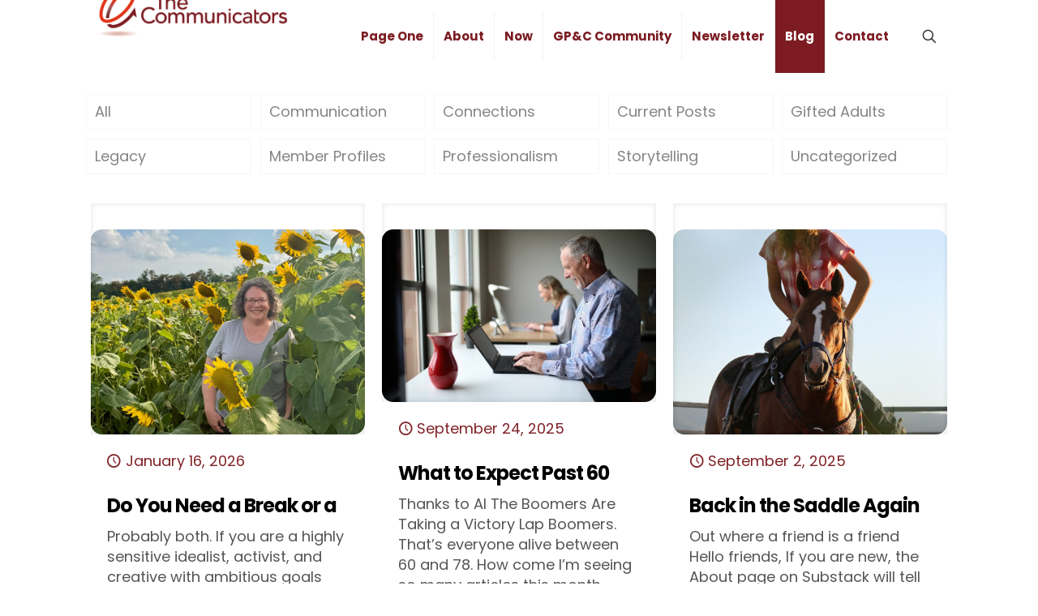

--- FILE ---
content_type: text/css; charset=utf-8
request_url: https://communicators.com/wp-content/themes/betheme-child/style.css?ver=2cea3a3df4aed10ca0a6d6f585b86db1
body_size: 2869
content:
/*
Theme Name: Betheme Child
Theme URI: https://themes.muffingroup.com/betheme
Author: Muffin group
Author URI: https://muffingroup.com
Description: Child Theme for Betheme
Template: betheme
Version: 1.6.2
*/
.wpls-logo-showcase{padding: 0 !important;}
.txt-left .fancy_heading{text-align:left;}
hr {
    background-color: rgb(127, 33, 38);
    height: 2px;
}
.hr_color, .hr_color hr, .hr_dots span {
    color: #7c1c22;
    background: #7c1c22;
}
.primary_color {color: #7c1c22; }

/* free sinup form */
#mc_embed_signup {background: transparent !important;}
form#mc-embedded-subscribe-form label {color: #ffffff;}
#mc-embedded-subscribe {border: none !important;}
#mc_embed_signup .asterisk {color: #ff0000 !important;}
#mc_embed_signup .indicates-required {color: #ff0000 !important;}

.niche-ul-li li {
    color: #7c1c22;
}

.section.mcb-section.mcb-section-tmix8zo9b, .section.mcb-section.mcb-section-c0bot9rcd, .section.mcb-section.mcb-section-azvc8c561 , .section.mcb-section.mcb-section-w5o078b23 {
    border-top-left-radius: 50px;
    border-top-right-radius: 50px;
}
div.wpcf7 input[type="url"]{font-family:"Poppins", Arial, Tahoma, sans-serif;padding: 10px;}
div.wpcf7 input[type="file"] {
	color: #ffffff;
}
select.wpcf7-form-control.wpcf7-select.wpcf7-validates-as-required {
    -webkit-appearance: menulist;
}
.list_item .list_left {
    width: 30px;
    height: 30px;
    line-height: 30px;
    font-size: 30px;
}
.img-radius img {border-bottom-right-radius: 25%;}
.img-radius-left img {border-bottom-left-radius: 17%;}
.max-height-258 {height: 258px;}
.max-height-310 .column_attr {height: 310px;}
.max-height-432 .column_attr {height: 432px;}

/* Header Menu */
ul.sub-menu li a span {
    font-size: 15px;
    font-weight: 600;
    letter-spacing: 0px;
}
#Top_bar .menu > li > a span:not(.description){padding: 0 12px;}
.newslatter-desc {background-color: #00000087;padding: 20px;}
.newslatter-text {margin-bottom: 0;}
.newslatter-form {padding: 0 0 0 5%;}

#menu-main-menu .current_page_parent, #menu-main-menu .current_page_item {background-color: #7c1c22;}
#Top_bar .menu > li.current-menu-parent > a,
#Top_bar .menu > li.current-menu-ancestor > a,
#Top_bar .menu > li.current_page_ancestor > a,
#Top_bar .menu > li ul li.current_page_item a,
#Top_bar .menu > li.current_page_item > a,
#Top_bar .menu > li.current-menu-item > a{
	    color: #ffffff;
}
#Top_bar .menu > li ul li a {font-weight: bold;}

/* Footer */
.footer_copy {
    background-color: #ba4e53;
    color: #ffffff;
    font-weight: 500;
}
.footer_copy .icon-up-open-big:before {
    content: '\e946';
    color: #fff;
}
.footer-number {
    font-size: 18px;
    line-height: 25px;
    font-weight: 400;
    letter-spacing: 0px;
}

/* Slider */
.slider-title{font-size: 40px;color: #ffffff;line-height: 70px;font-weight: 600;}

/* Home Page Frist section */
.home-custom-info-box .infobox {background-color: transparent;}
.home-custom-info-box .section_wrapper {padding: 0px !important;}
.home-custom-info-box .infobox h2 {text-align: center;}
.home-custom-info-box .infobox h3 {color: #000000 !important;text-align: center;}
.home-custom-info-box .infobox h4 {font-size: 18px;text-align: center;}
/* .infobox ul li {padding: 8px 0 13px 50px;} */
/* .infobox ul li:after{border: none;} */

/* Home Second Section */
.home-page-second-section .fancy_heading .title {font-size: 25px; }
.home-page-second-section .inside {color: #333333;}

/* The Challenges */
.the-challenges h3, .the-challenges .desc {color: #ffffff;}
.the-challenges .icon_box .desc_wrapper {text-align: left;}
.the-challenges .icon_box {padding: 30px 30px;}
.challenge-box-1 {background-color: #a25f63;}
.challenge-box-2 {background-color: #a52a2a;}
.challenge-box-3 {background-color: #ba4e53;}
.challenge-box-4 {background-color: #a25f63;}
.challenge-box-5 {background-color: #a52a2a;}
.challenge-box-6 {background-color: #ba4e53;}
.challenge-box-7 {background-color: #a25f63;}
.challenge-box-8 {background-color: #a52a2a;}
.challenge-box-8 h2.title {font-size: 30px;padding: 36px;text-align: left;color: #ffffff;}
.mcb-wrap-inner .challenge-box-default
{
    width: 43%;
    float: left;
    padding: 0px 30px;
    line-height: 1.4;
    position: relative;
}
.mcb-wrap-inner .challenge-box-default:nth-child(2n+2){float: right;margin-right: 0;}
/* Home Blog */
.blog-teaser li .desc-wrapper .desc .post-title:after, .blog-teaser li.no-img, .blog-teaser li.format-quote {
    background: #ffffff;
}

/* schedule-appointment */
.schedule-appointment {padding-left: 250px;padding-right: 250px;}

/* icon box section */
.box-background-color {
    background-color: #efefef;
	box-shadow: 2px 4px 6px 2px #ded8d8;
}
.icon_box {padding: 10px 20px;}

/* About us title */
/* .about-title h1.title {
    color: #ffffff;
    font-size: 80px;
	text-align: left;
    padding-top: 150px;
} 
.call-to-action-text-color h2 {
    color: #ffffff !important;
    text-align: left;
    font-size: 28px !important;
} */
.about-section-1 .three-fourth .column, .about-section-3 .three-fourth .column {margin-bottom: 18px;}
.about-testimonial h6 {
    margin: 0;
    font-size: 12px;
    font-weight: bold;
    text-align: right;
	color:#802328;
}
.about-testimonial h4 {padding-bottom: 20px;color: #504f4f;}
.testimonial-1, .testimonial-2, .testimonial-3 {padding: 50px 120px 20px 20px;}

/* Blog Home page */
ul.teaser-wrapper .author, ul.teaser-wrapper .date span.label, .search-results span.author, .search-results span.date span {display: none;}

/* Client logo Home */
.home-client-logo h2.title {color: #ffffff;}

/* Our Team */
.our-team-layout-1 .team.team_circle {background-color: #b76e79;color: #ffffff;padding: 25px;}
.our-team-layout-1 .team.team_circle .desc_wrapper h4,
.our-team-layout-1 .team.team_circle .desc_wrapper p {color: #ffffff;}
.our-team-layout-1 .team.team_circle .desc_wrapper .desc h5 {letter-spacing: 0.1px;}
.our-team-layout-1 .hr_color {background-color: #ffffff !important;}
.our-team-layout-1 a:hover.icon_bar {color: #7d1b26 !important;}
.our-team-layout-1 .team.team_circle .desc_wrapper .desc {text-align: left;}
.our-team-layout-1 .team.team_circle .desc_wrapper {padding: 10px 20px;}
.page-id-9 .team.team_circle {/*height: 790px;*/}
.page-id-9 .team.team_circle a {color: #7e1e24;font-weight: 600;}
.our-team-padding {padding: 0 80px;}

/* Blog Page*/
.blog .post-desc .post-title,.category .post-desc .post-title{max-height: 60px;overflow: hidden;}
.blog h2.entry-title, .author h2.entry-title, .category h2.entry-title {
    font-size: 22px;
    line-height: 30px;
    font-weight: 500;
    letter-spacing: 0px;
}
.blog span.date, .category span.date  {color: #802328;font-weight: 500;}
.blog .post-footer, .category .post-footer {background-color: #802024;}
a.mfn-love, a.mfn-love .label, .post-links, .post-links a {color: #ffffff !important;}
.button_icon [class^="icon-"]:before, [class*=" icon-"]:before {color: #ffffff;}

/* Footer */
.margin-0 {margin: 0;}
#Footer aside.widget h4 {font-size: 23px;}
footer#Footer {
    border-top: 1px solid #802024;
}
.challenge-box-default .desc p a {
    color: white;
}

/* testimonial page */
.strong-view.default .testimonial-image img {border: none;}
.mcb-item-anhwkz20a {background-color: #ffffff;}
.smls-grid-image-wrap {
    margin: 20px 22px;
	padding: 0 !important;
    box-shadow: 3px 6px 20px 5px #efe9e9;
}


/* contact us */
.best-way .wpcf7-list-item.first {
    margin: 0;
    padding: 5px 0;
}

/* certification core */
.certification-hoping{float: right;}

@media only screen and (max-width: 767px) {
	#Top_bar .logo #logo {margin: 10px 0px;}
	.mobile-sticky #Top_bar.is-sticky #logo {margin: 5px 10px;}
	img.logo-mobile.scale-with-grid, img.logo-mobile-sticky.scale-with-grid {float: left;margin-left: 20px;}
	.the-challenges .icon_box {padding: 30px 20px;}
	.challenge-box-8 h2.title {font-size: 18px;padding: 30px;}
	.our-team-padding, .our-team-layout-1 .team.team_circle {padding: 20px 0 0 0;}
	.page-id-9 .team.team_circle {height: auto;}
	.about-section-1 .three-fifth {padding: 0;}
	.testimonial-1, .testimonial-2, .testimonial-3 {padding: 30px;}
	.about-testimonial h6 {text-align: left;}
	.newslatter-form {padding: 5% 0 0 0;}
	.schedule-appointment {padding-left: 0;padding-right: 0px;}
	/* .testimonial-slider .testimonials_slider_ul li .bq_wrapper{padding: 1px;} */
	h1 {font-size: 30px;}
	.max-height-432 .column_attr {height: auto;}
	.max-height-310 .column_attr {height: auto;}
	.strong-view.default.controls-type-sides .testimonial-inner {padding-left: 40px;padding-right: 40px;}
}
@media only screen and (max-width: 767px){
	.mcb-wrap-inner .challenge-box-default{padding: 0;}
}
@media screen and (min-device-width: 768px) and (max-device-width: 1024px) {
	.mcb-wrap-inner .challenge-box-default {
		width: 40%;}
	.max-height-432 .column_attr {height: 530px;}
	.max-height-310 .column_attr {height: 360px;}
	.the-challenges .icon_box {padding: 30px 0px;}
	.challenge-box-8 h2.title {font-size: 23px;padding: 30px;}
	/*.challenge-box-5 {margin-top: -180px;}
	.challenge-box-7 {margin-top: -113px;}*/
	.box-background-color {height: 225px;}
	.smls-grid-image-wrap {margin: 0;}
	.smls-tablet-column-2 .smls-popup-wrap, .smls-tablet-column-2 .smls-grid-each-item, .smls-tablet-column-2 .smls-grid-image-wrap{padding: 0;}
	.schedule-appointment {padding-left: 0;padding-right: 0px;}
	.page-id-9 .team.team_circle {
		height: 970px;
	}
	.challenge-box-8 {height: 384px;}
    .challenge-box-8 h2.title {font-size: 20px;}
}
@media screen and (min-device-width: 1024px) and (max-device-width: 1239px) {
	.mcb-wrap-inner .challenge-box-default {
    width: 45%;
    padding: 0px 15px;}
}
@media only screen and (max-width: 1239px) {
	.top_bar_right {display: none;}
}